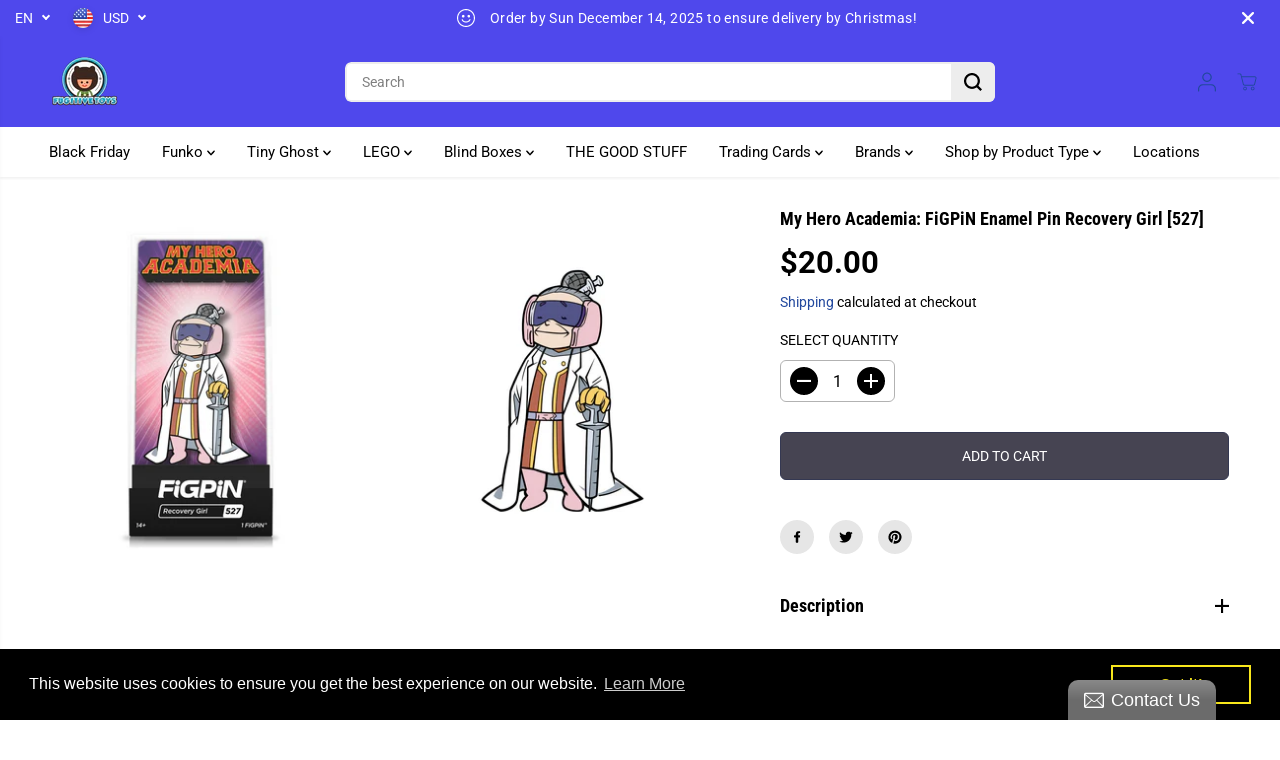

--- FILE ---
content_type: text/javascript
request_url: https://www.fugitivetoys.com/cdn/shop/t/12/assets/parallax.js?v=176613159166806793511729190809
body_size: -185
content:
var windowHeight=window.innerHeight,windowHeightExtra=0,safari=/^((?!chrome|android).)*safari/i.test(navigator.userAgent),mobile=/Mobi/.test(navigator.userAgent);safari&&!mobile&&(windowHeightExtra=window.outerHeight-window.innerHeight),mobile&&(windowHeight=window.screen.availHeight,windowHeightExtra=(window.screen.availHeight-window.innerHeight)/2);var positionParallax=function(e,t,a,i){var n=e.top/t-windowHeightExtra;a[i].style.top=n+"px"},animateParallax=function(e,t){for(var a=0;e.length>a;a++){var i=e[a].parentElement.parentElement.getBoundingClientRect();0<=i.top+i.height&&i.top<=windowHeight&&positionParallax(i,t,e,a)}},calculateHeight=function(e,t){for(var a=0;e.length>a;a++){var i=e[a].parentElement.parentElement.getBoundingClientRect(),n=e[a].parentElement.parentElement.offsetTop,o=(windowHeight-i.height)/2,r=windowHeight>i.height+n?i.height+n-n/t:i.height+2*(o-o/t);e[a].style.height=r+2*windowHeightExtra+"px",positionParallax(i,t,e,a)}},universalParallax=function(){this.init=function(i){i===void 0&&(i={}),i={speed:i.speed!==void 0?i.speed:1.5,className:i.className!==void 0?i.className:"yv-parallax"};for(var n=document.getElementsByClassName(i.className),e=0;n.length>e;e++){var t=document.createElement("div");n[e].parentNode.insertBefore(t,n[e]),t.appendChild(n[e]);var a=n[e].parentElement;a.className+="yv-image-banner-parallax-container",window.getComputedStyle(a.parentElement,null).getPropertyValue("position")!=="relative"&&(a.parentElement.style.position="relative");var o=n[e].dataset.imageSrc;n[e].dataset.media=="image"&&(n[e].style.position="fixed"),o!==void 0&&(n[e].style.backgroundImage="url("+o+")",n[e].classList.length===1&&n[e].classList[0]==="yv-parallax"&&(n[e].style.backgroundRepeat="no-repeat",n[e].style.backgroundPosition="center",n[e].style.backgroundSize="cover"))}document.addEventListener("readystatechange",function(e2){var t2,a2;e2.target.readyState==="complete"&&(t2=n,(a2=i.speed)<1&&(a2=1),calculateHeight(t2,a2),mobile||window.addEventListener("resize",function(){windowHeight=window.innerHeight,calculateHeight(t2,a2)}),window.addEventListener("scroll",function(){animateParallax(t2,a2)}))})}};
//# sourceMappingURL=/cdn/shop/t/12/assets/parallax.js.map?v=176613159166806793511729190809
